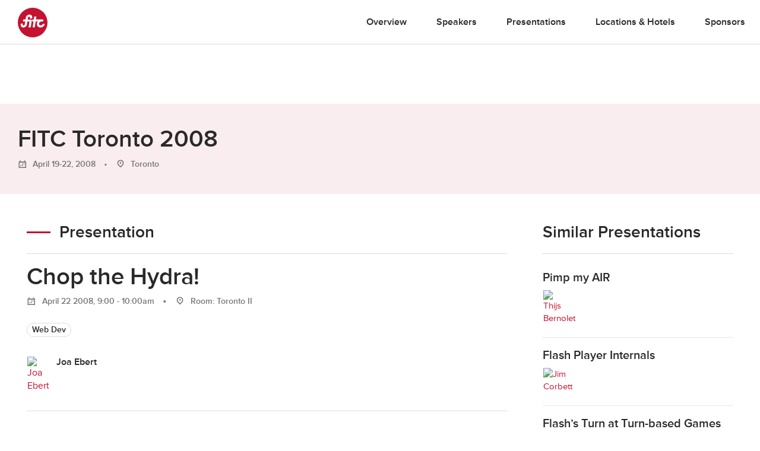

--- FILE ---
content_type: text/html; charset=UTF-8
request_url: https://fitc.ca/presentation/chop-the-hydra/
body_size: 16636
content:

<!DOCTYPE html>
<html lang="en-US">
<head>
  <!-- Google Tag Manager
  <script>(function(w,d,s,l,i){w[l]=w[l]||[];w[l].push({'gtm.start':
  new Date().getTime(),event:'gtm.js'});var f=d.getElementsByTagName(s)[0],
  j=d.createElement(s),dl=l!='dataLayer'?'&l='+l:'';j.async=true;j.src=
  'https://www.googletagmanager.com/gtm.js?id='+i+dl;f.parentNode.insertBefore(j,f);
})(window,document,'script','dataLayer','GTM-KNKM6FD');</script>
End Google Tag Manager -->
<meta charset="UTF-8">
<meta name="viewport" content="width=device-width, initial-scale=1">
<link rel="profile" href="http://gmpg.org/xfn/11">
<link rel="pingback" href="https://fitc.ca/xmlrpc.php">
<script src="//use.typekit.net/xpb3apf.js"></script>
<script>try { Typekit.load(); } catch (e) {}</script>
<meta name='robots' content='index, follow, max-image-preview:large, max-snippet:-1, max-video-preview:-1' />
	<style>img:is([sizes="auto" i], [sizes^="auto," i]) { contain-intrinsic-size: 3000px 1500px }</style>
	
	<!-- This site is optimized with the Yoast SEO Premium plugin v26.6 (Yoast SEO v26.7) - https://yoast.com/wordpress/plugins/seo/ -->
	<title>Chop the Hydra! - FITC</title>
	<link rel="canonical" href="https://fitc.ca/presentation/chop-the-hydra/" />
	<meta property="og:locale" content="en_US" />
	<meta property="og:type" content="article" />
	<meta property="og:title" content="Chop the Hydra!" />
	<meta property="og:url" content="https://fitc.ca/presentation/chop-the-hydra/" />
	<meta property="og:site_name" content="FITC" />
	<meta property="article:publisher" content="https://www.facebook.com/fitcevents" />
	<meta property="og:image" content="https://media-library.fitc.ca/wp-content/uploads/2016/04/16211442/large.png" />
	<meta property="og:image:width" content="1200" />
	<meta property="og:image:height" content="630" />
	<meta property="og:image:type" content="image/png" />
	<script type="application/ld+json" class="yoast-schema-graph">{"@context":"https://schema.org","@graph":[{"@type":"WebPage","@id":"https://fitc.ca/presentation/chop-the-hydra/","url":"https://fitc.ca/presentation/chop-the-hydra/","name":"Chop the Hydra! - FITC","isPartOf":{"@id":"https://fitc.ca/#website"},"datePublished":"2012-08-09T21:19:19+00:00","breadcrumb":{"@id":"https://fitc.ca/presentation/chop-the-hydra/#breadcrumb"},"inLanguage":"en-US","potentialAction":[{"@type":"ReadAction","target":["https://fitc.ca/presentation/chop-the-hydra/"]}]},{"@type":"BreadcrumbList","@id":"https://fitc.ca/presentation/chop-the-hydra/#breadcrumb","itemListElement":[{"@type":"ListItem","position":1,"name":"Home","item":"https://fitc.ca/"},{"@type":"ListItem","position":2,"name":"Chop the Hydra!"}]},{"@type":"WebSite","@id":"https://fitc.ca/#website","url":"https://fitc.ca/","name":"FITC","description":"Future. Innovation. Technology. Creativity. // Inspirational &amp; Educational Events for the Design &amp; Technology Community","publisher":{"@id":"https://fitc.ca/#organization"},"potentialAction":[{"@type":"SearchAction","target":{"@type":"EntryPoint","urlTemplate":"https://fitc.ca/?s={search_term_string}"},"query-input":{"@type":"PropertyValueSpecification","valueRequired":true,"valueName":"search_term_string"}}],"inLanguage":"en-US"},{"@type":"Organization","@id":"https://fitc.ca/#organization","name":"FITC","url":"https://fitc.ca/","logo":{"@type":"ImageObject","inLanguage":"en-US","@id":"https://fitc.ca/#/schema/logo/image/","url":"https://media-library.fitc.ca/wp-content/uploads/2019/08/16232016/fitc_logo_redspot.png","contentUrl":"https://media-library.fitc.ca/wp-content/uploads/2019/08/16232016/fitc_logo_redspot.png","width":500,"height":500,"caption":"FITC"},"image":{"@id":"https://fitc.ca/#/schema/logo/image/"},"sameAs":["https://www.facebook.com/fitcevents","https://x.com/fitc","https://www.instagram.com/fitc/","https://www.linkedin.com/company/fitc/","https://www.youtube.com/user/fitcevents"]}]}</script>
	<!-- / Yoast SEO Premium plugin. -->


<link rel="alternate" type="application/rss+xml" title="FITC &raquo; Feed" href="https://fitc.ca/feed/" />
<link rel="alternate" type="application/rss+xml" title="FITC &raquo; Comments Feed" href="https://fitc.ca/comments/feed/" />
<link rel="alternate" type="application/json" title="FITC Events" href="https://fitc.ca/events.json">
<script type="text/javascript">
/* <![CDATA[ */
window._wpemojiSettings = {"baseUrl":"https:\/\/s.w.org\/images\/core\/emoji\/16.0.1\/72x72\/","ext":".png","svgUrl":"https:\/\/s.w.org\/images\/core\/emoji\/16.0.1\/svg\/","svgExt":".svg","source":{"concatemoji":"https:\/\/fitc.ca\/wp-includes\/js\/wp-emoji-release.min.js?ver=6.8.3"}};
/*! This file is auto-generated */
!function(s,n){var o,i,e;function c(e){try{var t={supportTests:e,timestamp:(new Date).valueOf()};sessionStorage.setItem(o,JSON.stringify(t))}catch(e){}}function p(e,t,n){e.clearRect(0,0,e.canvas.width,e.canvas.height),e.fillText(t,0,0);var t=new Uint32Array(e.getImageData(0,0,e.canvas.width,e.canvas.height).data),a=(e.clearRect(0,0,e.canvas.width,e.canvas.height),e.fillText(n,0,0),new Uint32Array(e.getImageData(0,0,e.canvas.width,e.canvas.height).data));return t.every(function(e,t){return e===a[t]})}function u(e,t){e.clearRect(0,0,e.canvas.width,e.canvas.height),e.fillText(t,0,0);for(var n=e.getImageData(16,16,1,1),a=0;a<n.data.length;a++)if(0!==n.data[a])return!1;return!0}function f(e,t,n,a){switch(t){case"flag":return n(e,"\ud83c\udff3\ufe0f\u200d\u26a7\ufe0f","\ud83c\udff3\ufe0f\u200b\u26a7\ufe0f")?!1:!n(e,"\ud83c\udde8\ud83c\uddf6","\ud83c\udde8\u200b\ud83c\uddf6")&&!n(e,"\ud83c\udff4\udb40\udc67\udb40\udc62\udb40\udc65\udb40\udc6e\udb40\udc67\udb40\udc7f","\ud83c\udff4\u200b\udb40\udc67\u200b\udb40\udc62\u200b\udb40\udc65\u200b\udb40\udc6e\u200b\udb40\udc67\u200b\udb40\udc7f");case"emoji":return!a(e,"\ud83e\udedf")}return!1}function g(e,t,n,a){var r="undefined"!=typeof WorkerGlobalScope&&self instanceof WorkerGlobalScope?new OffscreenCanvas(300,150):s.createElement("canvas"),o=r.getContext("2d",{willReadFrequently:!0}),i=(o.textBaseline="top",o.font="600 32px Arial",{});return e.forEach(function(e){i[e]=t(o,e,n,a)}),i}function t(e){var t=s.createElement("script");t.src=e,t.defer=!0,s.head.appendChild(t)}"undefined"!=typeof Promise&&(o="wpEmojiSettingsSupports",i=["flag","emoji"],n.supports={everything:!0,everythingExceptFlag:!0},e=new Promise(function(e){s.addEventListener("DOMContentLoaded",e,{once:!0})}),new Promise(function(t){var n=function(){try{var e=JSON.parse(sessionStorage.getItem(o));if("object"==typeof e&&"number"==typeof e.timestamp&&(new Date).valueOf()<e.timestamp+604800&&"object"==typeof e.supportTests)return e.supportTests}catch(e){}return null}();if(!n){if("undefined"!=typeof Worker&&"undefined"!=typeof OffscreenCanvas&&"undefined"!=typeof URL&&URL.createObjectURL&&"undefined"!=typeof Blob)try{var e="postMessage("+g.toString()+"("+[JSON.stringify(i),f.toString(),p.toString(),u.toString()].join(",")+"));",a=new Blob([e],{type:"text/javascript"}),r=new Worker(URL.createObjectURL(a),{name:"wpTestEmojiSupports"});return void(r.onmessage=function(e){c(n=e.data),r.terminate(),t(n)})}catch(e){}c(n=g(i,f,p,u))}t(n)}).then(function(e){for(var t in e)n.supports[t]=e[t],n.supports.everything=n.supports.everything&&n.supports[t],"flag"!==t&&(n.supports.everythingExceptFlag=n.supports.everythingExceptFlag&&n.supports[t]);n.supports.everythingExceptFlag=n.supports.everythingExceptFlag&&!n.supports.flag,n.DOMReady=!1,n.readyCallback=function(){n.DOMReady=!0}}).then(function(){return e}).then(function(){var e;n.supports.everything||(n.readyCallback(),(e=n.source||{}).concatemoji?t(e.concatemoji):e.wpemoji&&e.twemoji&&(t(e.twemoji),t(e.wpemoji)))}))}((window,document),window._wpemojiSettings);
/* ]]> */
</script>
<style id='wp-emoji-styles-inline-css' type='text/css'>

	img.wp-smiley, img.emoji {
		display: inline !important;
		border: none !important;
		box-shadow: none !important;
		height: 1em !important;
		width: 1em !important;
		margin: 0 0.07em !important;
		vertical-align: -0.1em !important;
		background: none !important;
		padding: 0 !important;
	}
</style>
<link rel='stylesheet' id='wp-block-library-css' href='https://fitc.ca/wp-includes/css/dist/block-library/style.min.css?ver=6.8.3' type='text/css' media='all' />
<style id='classic-theme-styles-inline-css' type='text/css'>
/*! This file is auto-generated */
.wp-block-button__link{color:#fff;background-color:#32373c;border-radius:9999px;box-shadow:none;text-decoration:none;padding:calc(.667em + 2px) calc(1.333em + 2px);font-size:1.125em}.wp-block-file__button{background:#32373c;color:#fff;text-decoration:none}
</style>
<style id='global-styles-inline-css' type='text/css'>
:root{--wp--preset--aspect-ratio--square: 1;--wp--preset--aspect-ratio--4-3: 4/3;--wp--preset--aspect-ratio--3-4: 3/4;--wp--preset--aspect-ratio--3-2: 3/2;--wp--preset--aspect-ratio--2-3: 2/3;--wp--preset--aspect-ratio--16-9: 16/9;--wp--preset--aspect-ratio--9-16: 9/16;--wp--preset--color--black: #000000;--wp--preset--color--cyan-bluish-gray: #abb8c3;--wp--preset--color--white: #ffffff;--wp--preset--color--pale-pink: #f78da7;--wp--preset--color--vivid-red: #cf2e2e;--wp--preset--color--luminous-vivid-orange: #ff6900;--wp--preset--color--luminous-vivid-amber: #fcb900;--wp--preset--color--light-green-cyan: #7bdcb5;--wp--preset--color--vivid-green-cyan: #00d084;--wp--preset--color--pale-cyan-blue: #8ed1fc;--wp--preset--color--vivid-cyan-blue: #0693e3;--wp--preset--color--vivid-purple: #9b51e0;--wp--preset--gradient--vivid-cyan-blue-to-vivid-purple: linear-gradient(135deg,rgba(6,147,227,1) 0%,rgb(155,81,224) 100%);--wp--preset--gradient--light-green-cyan-to-vivid-green-cyan: linear-gradient(135deg,rgb(122,220,180) 0%,rgb(0,208,130) 100%);--wp--preset--gradient--luminous-vivid-amber-to-luminous-vivid-orange: linear-gradient(135deg,rgba(252,185,0,1) 0%,rgba(255,105,0,1) 100%);--wp--preset--gradient--luminous-vivid-orange-to-vivid-red: linear-gradient(135deg,rgba(255,105,0,1) 0%,rgb(207,46,46) 100%);--wp--preset--gradient--very-light-gray-to-cyan-bluish-gray: linear-gradient(135deg,rgb(238,238,238) 0%,rgb(169,184,195) 100%);--wp--preset--gradient--cool-to-warm-spectrum: linear-gradient(135deg,rgb(74,234,220) 0%,rgb(151,120,209) 20%,rgb(207,42,186) 40%,rgb(238,44,130) 60%,rgb(251,105,98) 80%,rgb(254,248,76) 100%);--wp--preset--gradient--blush-light-purple: linear-gradient(135deg,rgb(255,206,236) 0%,rgb(152,150,240) 100%);--wp--preset--gradient--blush-bordeaux: linear-gradient(135deg,rgb(254,205,165) 0%,rgb(254,45,45) 50%,rgb(107,0,62) 100%);--wp--preset--gradient--luminous-dusk: linear-gradient(135deg,rgb(255,203,112) 0%,rgb(199,81,192) 50%,rgb(65,88,208) 100%);--wp--preset--gradient--pale-ocean: linear-gradient(135deg,rgb(255,245,203) 0%,rgb(182,227,212) 50%,rgb(51,167,181) 100%);--wp--preset--gradient--electric-grass: linear-gradient(135deg,rgb(202,248,128) 0%,rgb(113,206,126) 100%);--wp--preset--gradient--midnight: linear-gradient(135deg,rgb(2,3,129) 0%,rgb(40,116,252) 100%);--wp--preset--font-size--small: 13px;--wp--preset--font-size--medium: 20px;--wp--preset--font-size--large: 36px;--wp--preset--font-size--x-large: 42px;--wp--preset--spacing--20: 0.44rem;--wp--preset--spacing--30: 0.67rem;--wp--preset--spacing--40: 1rem;--wp--preset--spacing--50: 1.5rem;--wp--preset--spacing--60: 2.25rem;--wp--preset--spacing--70: 3.38rem;--wp--preset--spacing--80: 5.06rem;--wp--preset--shadow--natural: 6px 6px 9px rgba(0, 0, 0, 0.2);--wp--preset--shadow--deep: 12px 12px 50px rgba(0, 0, 0, 0.4);--wp--preset--shadow--sharp: 6px 6px 0px rgba(0, 0, 0, 0.2);--wp--preset--shadow--outlined: 6px 6px 0px -3px rgba(255, 255, 255, 1), 6px 6px rgba(0, 0, 0, 1);--wp--preset--shadow--crisp: 6px 6px 0px rgba(0, 0, 0, 1);}:where(.is-layout-flex){gap: 0.5em;}:where(.is-layout-grid){gap: 0.5em;}body .is-layout-flex{display: flex;}.is-layout-flex{flex-wrap: wrap;align-items: center;}.is-layout-flex > :is(*, div){margin: 0;}body .is-layout-grid{display: grid;}.is-layout-grid > :is(*, div){margin: 0;}:where(.wp-block-columns.is-layout-flex){gap: 2em;}:where(.wp-block-columns.is-layout-grid){gap: 2em;}:where(.wp-block-post-template.is-layout-flex){gap: 1.25em;}:where(.wp-block-post-template.is-layout-grid){gap: 1.25em;}.has-black-color{color: var(--wp--preset--color--black) !important;}.has-cyan-bluish-gray-color{color: var(--wp--preset--color--cyan-bluish-gray) !important;}.has-white-color{color: var(--wp--preset--color--white) !important;}.has-pale-pink-color{color: var(--wp--preset--color--pale-pink) !important;}.has-vivid-red-color{color: var(--wp--preset--color--vivid-red) !important;}.has-luminous-vivid-orange-color{color: var(--wp--preset--color--luminous-vivid-orange) !important;}.has-luminous-vivid-amber-color{color: var(--wp--preset--color--luminous-vivid-amber) !important;}.has-light-green-cyan-color{color: var(--wp--preset--color--light-green-cyan) !important;}.has-vivid-green-cyan-color{color: var(--wp--preset--color--vivid-green-cyan) !important;}.has-pale-cyan-blue-color{color: var(--wp--preset--color--pale-cyan-blue) !important;}.has-vivid-cyan-blue-color{color: var(--wp--preset--color--vivid-cyan-blue) !important;}.has-vivid-purple-color{color: var(--wp--preset--color--vivid-purple) !important;}.has-black-background-color{background-color: var(--wp--preset--color--black) !important;}.has-cyan-bluish-gray-background-color{background-color: var(--wp--preset--color--cyan-bluish-gray) !important;}.has-white-background-color{background-color: var(--wp--preset--color--white) !important;}.has-pale-pink-background-color{background-color: var(--wp--preset--color--pale-pink) !important;}.has-vivid-red-background-color{background-color: var(--wp--preset--color--vivid-red) !important;}.has-luminous-vivid-orange-background-color{background-color: var(--wp--preset--color--luminous-vivid-orange) !important;}.has-luminous-vivid-amber-background-color{background-color: var(--wp--preset--color--luminous-vivid-amber) !important;}.has-light-green-cyan-background-color{background-color: var(--wp--preset--color--light-green-cyan) !important;}.has-vivid-green-cyan-background-color{background-color: var(--wp--preset--color--vivid-green-cyan) !important;}.has-pale-cyan-blue-background-color{background-color: var(--wp--preset--color--pale-cyan-blue) !important;}.has-vivid-cyan-blue-background-color{background-color: var(--wp--preset--color--vivid-cyan-blue) !important;}.has-vivid-purple-background-color{background-color: var(--wp--preset--color--vivid-purple) !important;}.has-black-border-color{border-color: var(--wp--preset--color--black) !important;}.has-cyan-bluish-gray-border-color{border-color: var(--wp--preset--color--cyan-bluish-gray) !important;}.has-white-border-color{border-color: var(--wp--preset--color--white) !important;}.has-pale-pink-border-color{border-color: var(--wp--preset--color--pale-pink) !important;}.has-vivid-red-border-color{border-color: var(--wp--preset--color--vivid-red) !important;}.has-luminous-vivid-orange-border-color{border-color: var(--wp--preset--color--luminous-vivid-orange) !important;}.has-luminous-vivid-amber-border-color{border-color: var(--wp--preset--color--luminous-vivid-amber) !important;}.has-light-green-cyan-border-color{border-color: var(--wp--preset--color--light-green-cyan) !important;}.has-vivid-green-cyan-border-color{border-color: var(--wp--preset--color--vivid-green-cyan) !important;}.has-pale-cyan-blue-border-color{border-color: var(--wp--preset--color--pale-cyan-blue) !important;}.has-vivid-cyan-blue-border-color{border-color: var(--wp--preset--color--vivid-cyan-blue) !important;}.has-vivid-purple-border-color{border-color: var(--wp--preset--color--vivid-purple) !important;}.has-vivid-cyan-blue-to-vivid-purple-gradient-background{background: var(--wp--preset--gradient--vivid-cyan-blue-to-vivid-purple) !important;}.has-light-green-cyan-to-vivid-green-cyan-gradient-background{background: var(--wp--preset--gradient--light-green-cyan-to-vivid-green-cyan) !important;}.has-luminous-vivid-amber-to-luminous-vivid-orange-gradient-background{background: var(--wp--preset--gradient--luminous-vivid-amber-to-luminous-vivid-orange) !important;}.has-luminous-vivid-orange-to-vivid-red-gradient-background{background: var(--wp--preset--gradient--luminous-vivid-orange-to-vivid-red) !important;}.has-very-light-gray-to-cyan-bluish-gray-gradient-background{background: var(--wp--preset--gradient--very-light-gray-to-cyan-bluish-gray) !important;}.has-cool-to-warm-spectrum-gradient-background{background: var(--wp--preset--gradient--cool-to-warm-spectrum) !important;}.has-blush-light-purple-gradient-background{background: var(--wp--preset--gradient--blush-light-purple) !important;}.has-blush-bordeaux-gradient-background{background: var(--wp--preset--gradient--blush-bordeaux) !important;}.has-luminous-dusk-gradient-background{background: var(--wp--preset--gradient--luminous-dusk) !important;}.has-pale-ocean-gradient-background{background: var(--wp--preset--gradient--pale-ocean) !important;}.has-electric-grass-gradient-background{background: var(--wp--preset--gradient--electric-grass) !important;}.has-midnight-gradient-background{background: var(--wp--preset--gradient--midnight) !important;}.has-small-font-size{font-size: var(--wp--preset--font-size--small) !important;}.has-medium-font-size{font-size: var(--wp--preset--font-size--medium) !important;}.has-large-font-size{font-size: var(--wp--preset--font-size--large) !important;}.has-x-large-font-size{font-size: var(--wp--preset--font-size--x-large) !important;}
:where(.wp-block-post-template.is-layout-flex){gap: 1.25em;}:where(.wp-block-post-template.is-layout-grid){gap: 1.25em;}
:where(.wp-block-columns.is-layout-flex){gap: 2em;}:where(.wp-block-columns.is-layout-grid){gap: 2em;}
:root :where(.wp-block-pullquote){font-size: 1.5em;line-height: 1.6;}
</style>
<link rel='stylesheet' id='search-filter-plugin-styles-css' href='https://fitc.ca/wp-content/plugins/search-filter-pro/public/assets/css/search-filter.min.css?ver=2.5.10' type='text/css' media='all' />
<link rel='stylesheet' id='fitc-2021-style-css' href='https://fitc.ca/wp-content/themes/fitc-2021/style.css?ver=6.8.3' type='text/css' media='all' />
<script type="text/javascript" src="https://fitc.ca/wp-content/plugins/stop-user-enumeration/frontend/js/frontend.js?ver=1.7.5" id="stop-user-enumeration-js" defer="defer" data-wp-strategy="defer"></script>
<script type="text/javascript" src="https://fitc.ca/wp-includes/js/jquery/jquery.min.js?ver=3.7.1" id="jquery-core-js"></script>
<script type="text/javascript" src="https://fitc.ca/wp-includes/js/jquery/jquery-migrate.min.js?ver=3.4.1" id="jquery-migrate-js"></script>
<script type="text/javascript" id="search-filter-plugin-build-js-extra">
/* <![CDATA[ */
var SF_LDATA = {"ajax_url":"https:\/\/fitc.ca\/wp-admin\/admin-ajax.php","home_url":"https:\/\/fitc.ca\/","extensions":[]};
/* ]]> */
</script>
<script type="text/javascript" src="https://fitc.ca/wp-content/plugins/search-filter-pro/public/assets/js/search-filter-build.min.js?ver=2.5.10" id="search-filter-plugin-build-js"></script>
<script type="text/javascript" src="https://fitc.ca/wp-content/plugins/search-filter-pro/public/assets/js/chosen.jquery.min.js?ver=2.5.10" id="search-filter-plugin-chosen-js"></script>
<link rel="https://api.w.org/" href="https://fitc.ca/wp-json/" /><link rel="EditURI" type="application/rsd+xml" title="RSD" href="https://fitc.ca/xmlrpc.php?rsd" />
<link rel="alternate" title="oEmbed (JSON)" type="application/json+oembed" href="https://fitc.ca/wp-json/oembed/1.0/embed?url=https%3A%2F%2Ffitc.ca%2Fpresentation%2Fchop-the-hydra%2F" />
<link rel="alternate" title="oEmbed (XML)" type="text/xml+oembed" href="https://fitc.ca/wp-json/oembed/1.0/embed?url=https%3A%2F%2Ffitc.ca%2Fpresentation%2Fchop-the-hydra%2F&#038;format=xml" />
<style type="text/css">.recentcomments a{display:inline !important;padding:0 !important;margin:0 !important;}</style><link rel="icon" href="https://media-library.fitc.ca/wp-content/uploads/2019/06/27150534/favicon-150x150.png" sizes="32x32" />
<link rel="icon" href="https://media-library.fitc.ca/wp-content/uploads/2019/06/27150534/favicon-300x300.png" sizes="192x192" />
<link rel="apple-touch-icon" href="https://media-library.fitc.ca/wp-content/uploads/2019/06/27150534/favicon-180x180.png" />
<meta name="msapplication-TileImage" content="https://media-library.fitc.ca/wp-content/uploads/2019/06/27150534/favicon-300x300.png" />
<link rel="stylesheet" href="https://fitc.ca/wp-content/themes/fitc-2021/assets/css/app.css?ver=251209-205955">
<link  rel="alternate"  type="application/json"  title="FITC Events"  href="https://fitc.ca/events.json">

</head>
<body class="wp-singular presentation-template-default single single-presentation postid-6496 wp-theme-fitc-2021 presentation-chop-the-hydra single-event">
  <!-- Google Tag Manager (noscript) -->
  <noscript><iframe src="https://www.googletagmanager.com/ns.html?id=GTM-KNKM6FD"
    height="0" width="0" style="display:none;visibility:hidden"></iframe></noscript>
    <!-- End Google Tag Manager (noscript) -->
    <a class="skip-link sr-only focusable" href="#content">Skip to content</a>
    <header id="site-header" class="site-header">
      <div class="container-fluid">
        <div class="header-content">
          <h1 class="site-title">
            <a href="https://fitc.ca/" rel="home">
              <span class="icon logo-fitc"><span class="sr-only">FITC</span> <svg xmlns="http://www.w3.org/2000/svg" viewBox="0 0 100 100">
<g class="logo-fitc">
	<circle cx="50" cy="50" r="50" style="fill:#c41230;"/>
	<path style="fill:#FFFFFF;" d="M64.3,53.2c0.5-3.7,2.4-7.1,5.2-9.5c-1.8,1-3.1,2-3.1,2c-0.7,0.5-1.7,0.9-2.3,0.9h-4l-2.7,18.1
		c-0.1,0.9-0.9,1.6-1.8,1.6h-4.2c-0.9,0-1.5-0.7-1.3-1.6l2.7-18.1h-3.2c-0.9,0-1.5-0.7-1.3-1.6l0.6-3.8c0.1-0.9,1-1.5,1.8-1.5h3.1
		l1.3-8.5c0.1-0.9,0.9-1.6,1.8-1.6h4.2c0.9,0,1.5,0.7,1.3,1.6l-1.3,8.5h23.5c0.9,0,1.5,0.7,1.3,1.5L85.4,45c-0.1,0.9-1,1.6-1.8,1.6
		h-5.1c-3.5,0.1-6.7,3.1-7.2,6.6c-0.5,3.6,2.1,6.6,5.7,6.6c4.6,0,6.6-4.2,6.7-4.3c0,0,0,0,0,0c0.3-0.5,0.8-0.8,1.4-0.8h4.2
		c0.8,0,1.4,0.6,1.2,1.4c-0.3,1.8-4.8,10.5-14.4,10.5C68.5,66.7,63.3,60.6,64.3,53.2 M9.9,60c-0.7-2.3,0-5.2,0-5.2l0,0
		c0.2-0.8,0.9-1.5,1.7-1.5h3.9c0.8,0,1.5,0.7,1.3,1.6c-0.6,2.4-0.4,4.9,2.5,4.9c2,0,3.7-1.4,4-3.3c0.1-0.7,1.5-9.9,1.5-9.9h-6.2
		c-0.9,0-1.5-0.7-1.3-1.6l0.6-3.8c0.1-0.9,1-1.5,1.8-1.5H26l0.8-5.7c0.6-4,4-10.9,12.5-10.9c5.3,0,8.4,3.6,9.2,6.7
		c0.5,1.9-0.2,5.2-0.2,5.2c-0.1,0.9-0.9,1.6-1.8,1.6h-4.5c-0.9,0-1.5-0.7-1.3-1.6l0.2-1.4c0-0.6,0.4-3.4-2.8-3.4
		c-3.1,0-3.8,3.3-3.8,3.3l-1,6.3h10.4c1.9,0,3.4,1.5,3.4,3.4c0,0.7-3.3,21.7-3.3,21.7c-0.1,0.8-0.9,1.5-1.7,1.5h-4.4
		c-0.8,0-1.4-0.7-1.3-1.5l2.8-18.2h-7l-1.5,10c-1.9,8-8.9,10.2-12.1,10.2C12.8,66.7,10.6,62.4,9.9,60"/>
</g>
</svg>
</span>            </a>
          </h1>
          <button id="menu-toggle" class="menu-toggle" aria-controls="primary-menu" aria-expanded="false">
            <span class="icon icon-menu"><span class="sr-only">Primary Menu</span> <?xml version="1.0" encoding="utf-8"?>
<!-- Generator: Adobe Illustrator 25.1.0, SVG Export Plug-In . SVG Version: 6.00 Build 0)  -->
<svg version="1.1" id="Layer_1" xmlns="http://www.w3.org/2000/svg" xmlns:xlink="http://www.w3.org/1999/xlink" x="0px" y="0px"
	 viewBox="0 0 100 63.4"   xml:space="preserve">
<g>
	<path d="M0,63.4h100v-4H0V63.4z"/>
	<path d="M0,34.3h100v-4H0V34.3z"/>
	<path d="M0,4h100V0H0V4z"/>
</g>
</svg>
</span>          </button>
          <nav id="site-navigation" class="site-navigation">
            <h1 class="sr-only">Site Navigation</h1>
            <div id="site-navigation-content" class="site-navigation-content  w-100">
                            <ul class="nav-main">
      <li class="">
      <a href="/event/to08/">
        Overview      </a>
    </li>


          <li class="">
      <a href="/event/to08/speakers/">
        Speakers      </a>
    </li>


          <li class="">
      <a href="/event/to08/presentations/">
        Presentations      </a>
    </li>


          <li class="">
      <a href="/event/to08/locations-hotels/">
        Locations &#038; Hotels      </a>
    </li>


          <li class="">
      <a href="/event/to08/sponsors/">
        Sponsors      </a>
    </li>


          
    

    <div class="extra-event-nav">
      <ul>
                <!--  <li>  <a href="https://fitc.ca/events">All Events</a></li>-->
        </ul>
      </div>
              </ul>
                </div>
            </nav>
                      </div>
        </div>
      </header>
      <main>

<script type="application/ld+json">
{
  "@context": "http://schema.org",
  "@type": "Event",
  "name": "FITC Toronto 2008",
    "startDate" : "2008-04-19T00:00",
      "endDate" : "2008-04-22T00:00",
    "url" : "https://fitc.ca/event/to08/",
  "location" : {
    "@type" : "PostalAddress",
    "addressLocality" : "Toronto",
    "name" : "Toronto"
  },
  "organizer" : {
    "name" : "FITC"
  },
  "description" : "The Design & Technology Festival",
  "image" : ""
}
</script>
  <section class="event-branding" style="background-image: url('https://media-library.fitc.ca/wp-content/uploads/2012/06/16213810/b.png');">
  </section>
<section class="section-accent">
  <div id="modules-event-subpage-hero"
    class="modules-event-subpage-hero  hero remove-before subpage ">
          <div class="container-fluid">
        <div class="row ">
          <div class="col-sm-10 col-xs-16 single-event-header">
            <div>
              <h2 class="hero-title p-name">  FITC Toronto 2008</h2>

            </div>
            <div class="extra-meta">
<p>
                                                                                <span class="addtocalendar">
                        <a class="atcb-link">
                          <span class="has-icon">
                            <span class="icon icon-calendar"> <?xml version="1.0" encoding="utf-8"?>
<svg width="14px" height="13px" viewBox="0 0 14 13" version="1.1" xmlns:xlink="http://www.w3.org/1999/xlink" xmlns="http://www.w3.org/2000/svg">
  <defs>
    <path d="M0 0L12 0L12 10L0 10L0 0Z" transform="translate(0 1.3747559)" id="path_1" />
    <clipPath id="clip_1">
      <use xlink:href="#path_1" />
    </clipPath>
  </defs>
  <g id="Group-8" transform="translate(0.75 0.75)">
    <path d="M0.5 0.127535L0.5 0.872465" transform="translate(2 0.0021972656)" id="Line" fill="none" fill-rule="evenodd" stroke="#757575" stroke-width="1.5" stroke-linecap="square" />
    <path d="M0.5 0.125191L0.5 0.874809" transform="translate(9 0)" id="Line" fill="none" fill-rule="evenodd" stroke="#757575" stroke-width="1.5" stroke-linecap="square" />
    <g id="Rectangle">
      <g clip-path="url(#clip_1)">
        <use xlink:href="#path_1" fill="none" stroke="#757575" stroke-width="3" />
      </g>
    </g>
    <path d="M0 0L1.5 0L1.5 1.5L0 1.5L0 0Z" transform="translate(5.26001 4.374756)" id="Rectangle" fill="#757575" fill-rule="evenodd" stroke="none" />
    <path d="M0 0L1.5 0L1.5 1.5L0 1.5L0 0Z" transform="translate(7.800049 4.374756)" id="Rectangle" fill="#757575" fill-rule="evenodd" stroke="none" />
    <path d="M0 0L1.5 0L1.5 1.5L0 1.5L0 0Z" transform="translate(5.26001 6.874756)" id="Rectangle" fill="#757575" fill-rule="evenodd" stroke="none" />
    <path d="M0 0L1.5 0L1.5 1.5L0 1.5L0 0Z" transform="translate(2.8000488 6.874756)" id="Rectangle" fill="#757575" fill-rule="evenodd" stroke="none" />
  </g>
</svg></span>                          <span class="icon-label smaller bold  smaller bold basic-grey">
                              <time class="dt-start"
                              datetime="2008-04-19 00:00">
                              April 19-22, 2008                            </time>
                          </span>
                        </span>
                      </a>
                      <var class="atc_event">
                        <var class="atc_date_start">2008-04-19 00:00:00</var>
                                                  <var class="atc_date_end">2008-04-23 00:00:00</var>
                                                <var class="atc_timezone">America/Toronto</var>
                        <var class="atc_title">FITC Toronto 2008</var>
                        <var class="atc_description">Now in its 7th year, FITC Toronto is one of the largest and longest running events of its kind in the world.</var>
                        <var class="atc_location">Toronto</var>
                        <var class="atc_organizer">FITC</var>
                      </var>
                    </span>
                  
                                            <span class="add-bullet">
                <span class="has-icon p-location">

                  <span class="icon icon-marker"> <?xml version="1.0" encoding="utf-8"?>
<!-- Generator: Adobe Illustrator 25.1.0, SVG Export Plug-In . SVG Version: 6.00 Build 0)  -->
<svg version="1.1" id="Layer_1" xmlns:serif="http://www.serif.com/"
	 xmlns="http://www.w3.org/2000/svg" xmlns:xlink="http://www.w3.org/1999/xlink" x="0px" y="0px" width="205.3px" height="249.1px"
	 viewBox="0 0 205.3 249.1"  xml:space="preserve">

<g id="Rectangle" transform="matrix(0.707107,0.707107,-0.707107,0.707107,11.342,-5.24309)">
	<path  d="M244.4,115.2l-105-1c-27.1-0.3-52.5-11-71.5-30.2S38.4,39.3,38.4,12.2c0-27.9,10.6-53.9,29.9-73.1
		s44.9-29.9,72.1-29.9l0,0l0,0c27.4,0,53.2,10.5,72.5,29.4c19.4,19,30.2,44.4,30.5,71.6L244.4,115.2z M89.9-39.3
		C76.5-25.8,69-7.5,69,12.2c0,18.9,7.3,36.8,20.7,50.2c13.3,13.5,31.1,21,50,21.2l73.8,0.7l-0.7-73.8c-0.2-19-7.7-36.8-21.3-50
		c-13.6-13.3-31.7-20.7-51.1-20.7l0,0C121.4-60.2,103.4-52.7,89.9-39.3z"/>
</g>
<circle id="Oval"  cx="102.5" cy="96.9" r="25.5"/>
</svg>
</span>                  <span class="icon-label smaller bold  smaller bold basic-grey p-locality">
                    Toronto                  </span>
                </span>
              </span>

            </p>
        </div>
      </div>
      <div class="col-sm-6 col-xs-16 text-right">



		

                
    </div>



      </div>
    </div>
  </div>
</section>

<div id="modules-presentation-presentation" class="modules-presentation-presentation">
    <section>
    <div class="container">
      <div class="row gutter">
        <div class="col-lg-11 col-md-10 col-xs-16">
          <div class="row">
            <div class="col-xs-16 col-md-6">
                              <header class="section-header">
                  <h3>Presentation</h3>
                </header>
                          </div>
            <div class="presentation-tools col-xs-16 col-md-10">
                                            </div>
                <div class="col-xs-16">
                  <hr>
                </div>
              </div>
              <article class="partials-post-presentation post">
  <div class="post-inner">
    <header>
      <div class="row">
        <div class="presentation-info col-xs-16">
          <div class="post-meta">
            <div class="presentation-title">
                      Chop the Hydra!                        </div>
            <div class="filming--left">
                            <div class="extra-meta">
                <p>
                                    <span class="has-icon ">
                    <span class="icon icon-calendar"> <?xml version="1.0" encoding="utf-8"?>
<svg width="14px" height="13px" viewBox="0 0 14 13" version="1.1" xmlns:xlink="http://www.w3.org/1999/xlink" xmlns="http://www.w3.org/2000/svg">
  <defs>
    <path d="M0 0L12 0L12 10L0 10L0 0Z" transform="translate(0 1.3747559)" id="path_1" />
    <clipPath id="clip_1">
      <use xlink:href="#path_1" />
    </clipPath>
  </defs>
  <g id="Group-8" transform="translate(0.75 0.75)">
    <path d="M0.5 0.127535L0.5 0.872465" transform="translate(2 0.0021972656)" id="Line" fill="none" fill-rule="evenodd" stroke="#757575" stroke-width="1.5" stroke-linecap="square" />
    <path d="M0.5 0.125191L0.5 0.874809" transform="translate(9 0)" id="Line" fill="none" fill-rule="evenodd" stroke="#757575" stroke-width="1.5" stroke-linecap="square" />
    <g id="Rectangle">
      <g clip-path="url(#clip_1)">
        <use xlink:href="#path_1" fill="none" stroke="#757575" stroke-width="3" />
      </g>
    </g>
    <path d="M0 0L1.5 0L1.5 1.5L0 1.5L0 0Z" transform="translate(5.26001 4.374756)" id="Rectangle" fill="#757575" fill-rule="evenodd" stroke="none" />
    <path d="M0 0L1.5 0L1.5 1.5L0 1.5L0 0Z" transform="translate(7.800049 4.374756)" id="Rectangle" fill="#757575" fill-rule="evenodd" stroke="none" />
    <path d="M0 0L1.5 0L1.5 1.5L0 1.5L0 0Z" transform="translate(5.26001 6.874756)" id="Rectangle" fill="#757575" fill-rule="evenodd" stroke="none" />
    <path d="M0 0L1.5 0L1.5 1.5L0 1.5L0 0Z" transform="translate(2.8000488 6.874756)" id="Rectangle" fill="#757575" fill-rule="evenodd" stroke="none" />
  </g>
</svg></span>                    <span class="icon-label smaller bold  smaller bold basic-grey">April 22 2008, 9:00 - 10:00am </span>
                  </span>
                                      <span class="add-bullet has-icon">
                      <span class="icon icon-marker"> <?xml version="1.0" encoding="utf-8"?>
<!-- Generator: Adobe Illustrator 25.1.0, SVG Export Plug-In . SVG Version: 6.00 Build 0)  -->
<svg version="1.1" id="Layer_1" xmlns:serif="http://www.serif.com/"
	 xmlns="http://www.w3.org/2000/svg" xmlns:xlink="http://www.w3.org/1999/xlink" x="0px" y="0px" width="205.3px" height="249.1px"
	 viewBox="0 0 205.3 249.1"  xml:space="preserve">

<g id="Rectangle" transform="matrix(0.707107,0.707107,-0.707107,0.707107,11.342,-5.24309)">
	<path  d="M244.4,115.2l-105-1c-27.1-0.3-52.5-11-71.5-30.2S38.4,39.3,38.4,12.2c0-27.9,10.6-53.9,29.9-73.1
		s44.9-29.9,72.1-29.9l0,0l0,0c27.4,0,53.2,10.5,72.5,29.4c19.4,19,30.2,44.4,30.5,71.6L244.4,115.2z M89.9-39.3
		C76.5-25.8,69-7.5,69,12.2c0,18.9,7.3,36.8,20.7,50.2c13.3,13.5,31.1,21,50,21.2l73.8,0.7l-0.7-73.8c-0.2-19-7.7-36.8-21.3-50
		c-13.6-13.3-31.7-20.7-51.1-20.7l0,0C121.4-60.2,103.4-52.7,89.9-39.3z"/>
</g>
<circle id="Oval"  cx="102.5" cy="96.9" r="25.5"/>
</svg>
</span>                      <span class="icon-label smaller bold  smaller bold basic-grey">
                        Room: Toronto II                      </span>
                    </span>
                                  </div>
                            </div>
                              <div class="tag-list">
                                      <div class="tag">
                      Web Dev                    </div>

                  

                  
                  



                </div>
                          </div>
          </div>
        </div>
                         <div class="row event-speakers speaker-bubbles">
                          <div class="">
                                <a href="https://fitc.ca/speaker/joaebert/?event=2458"><img src="https://media-library.fitc.ca/wp-content/uploads/2012/07/29155724/joa-ebert-340x340.jpg" alt="  Joa Ebert"></a>
                            <a href="https://fitc.ca/speaker/joaebert/?event=2458"
                class="event-speaker">
                <div class="speaker-name">
                  Joa Ebert                </div>
                              </a>
            </div>
                  </div>
            </header>
      <div class="description">
        <h2>Overview</h2>
        <p>In 2007 Adobe announced Hydra, a shader language for After Effects andFlash. Hydra runs with native speed and uses the GPU which results in enormous speed.</p>
<p>A lot of problems occur when writing a shader for Hydra. No loops, no conditions, and by the way &#8211; what is a shader at all? In this session we will explore Hydra, talk about its architecture (do you know the LLVM?) and general tricks when writing shaders.</p>
<p><strong>Audience:</strong></p>
<p>The presentation will target people that played around with BitmapData in Flash and were always crying when it came to speed. Also the After Effects crowd might be interested as well as artists and other programmers who like visual effects.</p>
<p><strong>Attain:</strong></p>
<p>Directions for Hydra&#8217;s cave and a better understanding of shaders in general. Joa will attempt to wake your interest in image processing and give you a better idea for the daily use of it./p&gt;</p>
      </div>
    </div>
  </article>
            </div>
            <div class="col-xs-16 col-lg-5 col-md-6">
              <aside id="partials-sidebar-similar-presentations" class="partials-sidebar-similar-presentations  partials-sidebar-similar-presentations">
      <header>
      <h3 class="no-line">Similar Presentations</h3>
      <hr>
    </header>
    <ul class="sidebar-list">
                      <li>
          <h2 class="list-title">
            <a href="https://fitc.ca/presentation/pimp-my-air/">

              
              Pimp my AIR
                        </a>
          </h2>
                      <div class="speaker-bubbles">
                              <a href="https://fitc.ca/speaker/thijsbernolet/?event=2458" class="event-speaker"   style="z-index:4">
                                    <img src="https://media-library.fitc.ca/wp-content/uploads/2012/05/28210357/Thijs-Bernolet-340x340.jpg" alt="Thijs Bernolet" class="tooltip" title="Thijs Bernolet">
                              </a>
                          <span class="link-more">
                          </span>
          </div>
              </li>
                    <li>
          <h2 class="list-title">
            <a href="https://fitc.ca/presentation/flash-player-internals-2/">

              
              Flash Player Internals
                        </a>
          </h2>
                      <div class="speaker-bubbles">
                              <a href="https://fitc.ca/speaker/jimcorbett/?event=2458" class="event-speaker"   style="z-index:4">
                                    <img src="https://media-library.fitc.ca/wp-content/uploads/2012/07/29185101/Jim-Corbett.jpg" alt="Jim Corbett" class="tooltip" title="Jim Corbett">
                              </a>
                          <span class="link-more">
                          </span>
          </div>
              </li>
                    <li>
          <h2 class="list-title">
            <a href="https://fitc.ca/presentation/flashs-turn-at-turn-based-games/">

              
              Flash&#8217;s Turn at Turn-based Games
                        </a>
          </h2>
                      <div class="speaker-bubbles">
                              <a href="https://fitc.ca/speaker/phillipkerman/?event=2458" class="event-speaker"   style="z-index:4">
                                                      <img src="https://fitc.ca/wp-content/themes/fitc-2021/assets/img/default-portrait.jpg"  alt="Phillip Kerman" class="tooltip" title="Phillip Kerman">
                              </a>
                          <span class="link-more">
                          </span>
          </div>
              </li>
                    <li>
          <h2 class="list-title">
            <a href="https://fitc.ca/presentation/haxe-by-example/">

              
              haXe by eXample
                        </a>
          </h2>
                      <div class="speaker-bubbles">
                              <a href="https://fitc.ca/speaker/nicolascannasse/?event=2458" class="event-speaker"   style="z-index:4">
                                                      <img src="https://fitc.ca/wp-content/themes/fitc-2021/assets/img/default-portrait.jpg"  alt="Nicolas Cannasse" class="tooltip" title="Nicolas Cannasse">
                              </a>
                          <span class="link-more">
                          </span>
          </div>
              </li>
                    <li>
          <h2 class="list-title">
            <a href="https://fitc.ca/presentation/hello-flash-phone-calling-voicemail-and-contacts-with-ribbit/">

              
              Hello, Flash – Phone Calling, Voicemail and Contacts with Ribbit
                        </a>
          </h2>
                      <div class="speaker-bubbles">
                              <a href="https://fitc.ca/speaker/chuckfreedman/?event=2458" class="event-speaker"   style="z-index:4">
                                                      <img src="https://fitc.ca/wp-content/themes/fitc-2021/assets/img/default-portrait.jpg"  alt="Chuck Freedman" class="tooltip" title="Chuck Freedman">
                              </a>
                          <span class="link-more">
                          </span>
          </div>
              </li>
      </ul>
</aside>
            </div>
          </div>
        </section>
      </div>
    </div>

</main>
<footer id="site-footer" class="site-footer" role="contentinfo">
  <h1 class="sr-only">Site Footer</h1>
  <div class="footer-content">
    <div class="container">
      <div class="row gutter">
        <div class="col-xs-16 text-center footer-contact">
                      <a href="http://twitter.com/fitc" target="_blank">
              <span class="icon icon-twitter"><span class="sr-only">twitter</span> <svg xmlns="http://www.w3.org/2000/svg" viewBox="0 0 100 100">
  <g class="icon-twitter">
    <path d="M50,0 C22.4,0 0,22.4 0,50 C0,77.6 22.4,100 50,100 C77.6,100 100,77.6 100,50 C100,22.4 77.6,0 50,0 z" class="bg"/>
    <path d="M76.6,37 C76.8,36.6 76.8,36.2 76.4,36.1 C76.2,35.8 75.8,35.7 75.4,35.9 C74.7,36.2 74,36.5 73.2,36.7 C74.2,35.6 74.9,34.4 75.3,33 C75.4,32.6 75.3,32.2 75,32 C74.7,31.7 74.3,31.7 74,31.9 C72.2,32.9 70.3,33.7 68.3,34.1 C66.2,32.1 63.5,31 60.6,31 C54.5,31 49.6,35.9 49.6,42 C49.6,42.4 49.6,42.9 49.7,43.3 C42.3,42.6 35.3,38.9 30.6,33.1 C30.4,32.9 30.1,32.8 29.8,32.8 C29.5,32.8 29.2,32.9 29.1,33.2 C28.1,34.8 27.6,36.8 27.6,38.7 C27.6,41.2 28.4,43.7 30,45.6 C29.6,45.4 29.2,45.2 28.8,45 C28.5,44.8 28.2,44.8 27.9,45 C27.7,45.2 27.5,45.5 27.5,45.8 L27.5,45.9 C27.5,49.8 29.5,53.2 32.6,55.2 C32.4,55.2 32.3,55.1 32.1,55.1 C31.8,55.1 31.5,55.2 31.3,55.4 C31.1,55.7 31,56 31.1,56.3 C32.3,60 35.3,62.7 39,63.6 C35.9,65.5 32.4,66.5 28.8,66.5 C28.1,66.5 27.3,66.5 26.5,66.4 C26.1,66.4 25.7,66.6 25.6,67 C25.5,67.4 25.7,67.9 26,68.1 C30.8,71.2 36.3,72.8 42,72.8 C60.6,72.8 71.7,57.7 71.7,43.1 C71.7,42.8 71.7,42.5 71.7,42.2 C73.6,40.7 75.3,39 76.6,37 z" fill="#FFFFFF" class="fg"/>
  </g>
</svg>
</span>            </a>
                      <a href="http://www.slideshare.net/fitc_slideshare" target="_blank">
              <span class="icon icon-slideshare"><span class="sr-only">slideshare</span> <svg xmlns="http://www.w3.org/2000/svg" viewBox="0 0 100 100">
  <g class="icon-slideshare">
    <path d="M50,0 C22.4,0 0,22.4 0,50 C0,77.6 22.4,100 50,100 C77.6,100 100,77.6 100,50 C100,22.4 77.6,0 50,0 z" class="bg"/>
    <path d="M70.584,20.68 C73.497,20.68 75.854,23.231 75.854,26.373 L75.854,49.084 L76.541,48.594 C78.275,47.383 79.42,49.052 78.373,50.623 C76.279,53.208 72.286,56.382 66.199,58.869 C72.646,80.828 50.458,84.33 50.818,73.072 C50.818,73.269 50.785,67.018 50.785,62.371 C50.294,62.273 49.804,62.143 49.215,62.012 C49.215,66.692 49.182,73.269 49.182,73.072 C49.542,84.33 27.354,80.828 33.801,58.869 C27.714,56.382 23.721,53.208 21.627,50.623 C20.58,49.052 21.725,47.383 23.459,48.594 C23.688,48.757 23.951,48.92 24.18,49.084 L24.18,26.373 C24.18,23.231 26.535,20.68 29.447,20.68 L70.584,20.68 z M68.359,23.723 L31.969,23.723 C28.336,23.723 27.32,24.966 27.32,28.959 L27.32,50.982 C35.076,55.04 41.721,54.32 45.354,54.189 C46.892,54.157 47.872,54.452 48.461,55.074 C48.559,55.172 48.658,55.269 48.789,55.367 C49.476,56.022 50.131,56.546 50.785,57.037 C50.916,55.237 51.93,54.091 54.646,54.189 C58.345,54.353 65.152,55.074 73.039,50.787 L73.039,28.959 C73.039,25.196 71.828,23.723 68.359,23.723 z M42.178,38.285 C46.072,38.285 49.248,41.231 49.248,44.896 C49.248,48.529 46.072,51.506 42.178,51.506 C38.283,51.506 35.109,48.529 35.109,44.896 C35.109,41.231 38.283,38.285 42.178,38.285 z M58.607,38.285 C62.535,38.285 65.676,41.231 65.676,44.896 C65.676,48.529 62.535,51.506 58.607,51.506 C54.713,51.506 51.539,48.529 51.539,44.896 C51.539,41.231 54.713,38.285 58.607,38.285 z" fill="#FFFFFF" class="fg"/>
  </g>
</svg>
</span>            </a>
                      <a href="https://vimeo.com/fitc" target="_blank">
              <span class="icon icon-vimeo"><span class="sr-only">vimeo</span> <svg xmlns="http://www.w3.org/2000/svg" viewBox="0 0 100 100">
  <g class="icon-vimeo">
    <path d="M50,0 C22.4,0 0,22.4 0,50 C0,77.6 22.4,100 50,100 C77.6,100 100,77.6 100,50 C100,22.4 77.6,0 50,0 z" id="bg"/>
    <path d="M81.5,37.3 C81.9,29 78.8,24.7 72.2,24.4 C63.3,24.1 57.2,29.1 54.1,39.4 C55.7,38.7 57.3,38.4 58.8,38.4 C62,38.4 63.5,40.3 63.1,43.9 C62.9,46.1 61.5,49.3 58.8,53.5 C56.1,57.7 54.1,59.8 52.8,59.8 C51.1,59.8 49.5,56.5 48.1,50 C47.6,48.1 46.7,43.2 45.5,35.3 C44.3,28 41.3,24.6 36.3,25.1 C34.2,25.3 31.1,27.3 26.9,30.9 C23.9,33.6 20.8,36.4 17.6,39.2 L20.6,43.1 C23.5,41.1 25.1,40.1 25.6,40.1 C27.8,40.1 29.9,43.6 31.8,50.5 C33.6,56.8 35.3,63.2 37,69.5 C39.5,76.4 42.7,79.9 46.4,79.9 C52.4,79.9 59.8,74.2 68.5,62.9 C76.9,52.1 81.2,43.5 81.5,37.3 z" fill="#FFFFFF" id="fg"/>
  </g>
</svg>
</span>            </a>
                      <a href="http://www.youtube.com/user/fitcevents" target="_blank">
              <span class="icon icon-youtube"><span class="sr-only">youtube</span> <svg xmlns="http://www.w3.org/2000/svg" viewBox="0, 0, 100, 100">
  <g class="icon-youtube">
    <path d="M50,0 C22.4,0 0,22.4 0,50 C0,77.6 22.4,100 50,100 C77.6,100 100,77.6 100,50 C100,22.4 77.6,0 50,0 z" class="bg"/>
    <path d="M50.012,31 C50.012,31 61.378,31 68.955,31.546 C70.995,31.565 72.944,32.388 74.382,33.834 C76.006,35.474 76.198,36.294 76.535,39.197 C76.871,42.1 77.052,45.019 77.076,47.941 L77.076,52.041 C77.052,54.963 76.871,57.882 76.535,60.785 C76.535,60.785 76.005,64.508 74.382,66.148 C72.944,67.594 70.995,68.417 68.955,68.436 C61.378,68.983 50,69 50,69 C50,69 35.921,68.872 31.589,68.458 C30.384,68.233 27.678,68.301 25.618,66.149 C23.994,64.509 23.802,63.689 23.465,60.786 C23.129,57.883 22.948,54.964 22.924,52.042 L22.924,47.942 C22.948,45.02 23.129,42.101 23.465,39.198 C23.466,39.198 23.995,35.475 25.618,33.835 C27.055,32.389 29.004,31.567 31.044,31.547 C38.622,31 49.987,31 49.987,31 L50.012,31 z M44.407,41.828 L44.411,57.008 L59.041,49.444 L44.407,41.828 z" fill="#FFFFFF" class="fg"/>
  </g>
</svg>
</span>            </a>
                      <a href="http://www.flickr.com/photos/fitc/" target="_blank">
              <span class="icon icon-flickr"><span class="sr-only">flickr</span> <svg xmlns="http://www.w3.org/2000/svg" viewBox="0, 0, 100, 100">
  <g class="icon-flickr">
    <path d="M50,0 C22.4,0 0,22.4 0,50 C0,77.6 22.4,100 50,100 C77.6,100 100,77.6 100,50 C100,22.4 77.6,0 50,0 z" class="bg"/>
    <path d="M53.906,43.139 C54.465,42.183 55.146,41.304 55.931,40.523 C60.797,35.825 68.51,35.825 73.376,40.523 C74.184,41.302 74.89,42.182 75.476,43.139 C76.5,44.934 77.026,46.969 77,49.035 C77.044,52.236 75.727,55.304 73.376,57.477 C68.51,62.175 60.797,62.175 55.931,57.477 C52.055,53.724 51.221,47.819 53.906,43.139 z M34.293,37 C35.694,36.989 37.087,37.213 38.414,37.663 C40.156,38.244 41.737,39.223 43.033,40.524 C43.822,41.31 44.514,42.189 45.094,43.14 C46.12,44.935 46.648,46.972 46.622,49.04 C46.668,52.234 45.365,55.299 43.033,57.482 C41.733,58.787 40.154,59.778 38.414,60.382 C37.082,60.805 35.691,61.014 34.293,61 C31.036,61.05 27.897,59.779 25.593,57.476 C24.812,56.717 24.132,55.861 23.568,54.93 C22.513,53.147 21.971,51.107 22,49.035 C21.975,46.963 22.516,44.923 23.564,43.135 C24.123,42.179 24.804,41.3 25.589,40.519 C27.895,38.217 31.035,36.947 34.293,37 z" fill="#FFFFFF" class="fg"/>
  </g>
</svg>
</span>            </a>
                      <a href="https://www.linkedin.com/groups/1913955/" target="_blank">
              <span class="icon icon-linkedin"><span class="sr-only">linkedin</span> <svg xmlns="http://www.w3.org/2000/svg" viewBox="0, 0, 100, 100">
  <g class="icon-linkedin">
    <path d="M50,0 C22.4,0 0,22.4 0,50 C0,77.6 22.4,100 50,100 C77.6,100 100,77.6 100,50 C100,22.4 77.6,0 50,0 z" class="bg"/>
    <path d="M73.35,53.9 L73.35,72.35 L63.127,72.35 L63.127,55.131 C63.127,50.805 61.648,47.854 57.947,47.854 C55.541,47.903 53.433,49.475 52.7,51.767 C52.437,52.611 52.323,53.493 52.361,54.376 L52.361,72.35 L42.136,72.35 C42.136,72.35 42.274,43.187 42.136,40.165 L52.363,40.165 L52.363,44.727 C52.342,44.761 52.315,44.798 52.296,44.827 L52.363,44.827 L52.363,44.727 C54.175,41.348 57.745,39.287 61.578,39.409 C68.307,39.409 73.35,44.009 73.35,53.9 z M31.438,24.65 C29.42,24.577 27.521,25.603 26.476,27.331 C25.431,29.059 25.404,31.217 26.406,32.971 C27.408,34.724 29.281,35.797 31.3,35.774 L31.37,35.774 C33.4,35.852 35.31,34.818 36.355,33.076 C37.4,31.335 37.414,29.162 36.39,27.408 C35.366,25.654 33.468,24.597 31.438,24.65 z M26.258,72.35 L36.481,72.35 L36.481,40.165 L26.258,40.165 L26.258,72.35 z" fill="#FFFFFF" class="fg"/>
  </g>
</svg>
</span>            </a>
                    <ul class="footer-legal-links">
                                          <li>
                  <a href="https://fitc.ca/about/">About</a>
                </li>
                              <li>
                  <a href="https://fitc.ca/speakers/">Speakers</a>
                </li>
                              <li>
                  <a href="https://fitc.ca/news/">Newsroom</a>
                </li>
                              <li>
                  <a href="https://fitc.ca/videos/">Videos</a>
                </li>
                              <li>
                  <a href="https://fitc.ca/diversity/">Diversity</a>
                </li>
                              <li>
                  <a href="https://fitc.ca/newsletter/">Newsletter</a>
                </li>
                              <li>
                  <a href="https://fitc.ca/code-of-conduct/">Code of Conduct</a>
                </li>
                              <li>
                  <a href="https://fitc.ca/terms-and-conditions/">Terms and Conditions</a>
                </li>
                              <li>
                  <a href="https://fitc.ca/privacy/">Privacy Policy</a>
                </li>
                                    </ul>
          <section class="footer-about" aria-label="About FITC">
                        <p>
              FITC stands for ‘Future. Innovation. Technology. Creativity.’ – four words that capture the essence of what our company and events are all about. We produce design and technology focused events worldwide that inspire, educate and challenge attendees. Since 2002, FITC has brought together like-minded professionals in Toronto, Amsterdam, Tokyo, San Francisco, Chicago, Seoul, New York, Los Angeles and many other cities.            </p>
          </section>
        </div>
      </div>
    </div>
  </div>
  <div class="footer-colophon">
          <div class="footer-partners">
        <section>
          <div class="container">
            <div class="row gutter align-items-center">
              <div class="col-lg-5 col-xs-16 text-right   add-border-right">
                <h5>Global Partners</h5>
              </h1>
            </div>
            <div class="event-partners col-lg-11 col-xs-16">
                                                <a href="https://oddbee.com/" target="_blank">
                                          <img src="https://media-library.fitc.ca/wp-content/uploads/2021/11/12204942/oddbee_logo_20212.svg" class="style-svg">
                                      </a>
                                  <a href="https://imgix.com/" target="_blank">
                                          <img src="https://media-library.fitc.ca/wp-content/uploads/2017/02/16184219/imgix-218x120-1.png" class="style-svg">
                                      </a>
                                          </div>
          </div>
        </div>
      </section>
    </div>
    <section class="border-light-grey">
    <div class="container">
      <div class="row">
        <h1 class="sr-only">Legal</h1>
        <div class="footer-legal col-xs-16 text-center">
          <div class="footer-copyright">
            Copyright FITC 2026 all rights reserved          </div>
        </div>
      </div>
    </section>
  </div>
</div>
</footer>
<script type="speculationrules">
{"prefetch":[{"source":"document","where":{"and":[{"href_matches":"\/*"},{"not":{"href_matches":["\/wp-*.php","\/wp-admin\/*","\/wp-content\/uploads\/*","\/wp-content\/*","\/wp-content\/plugins\/*","\/wp-content\/themes\/fitc-2021\/*","\/*\\?(.+)"]}},{"not":{"selector_matches":"a[rel~=\"nofollow\"]"}},{"not":{"selector_matches":".no-prefetch, .no-prefetch a"}}]},"eagerness":"conservative"}]}
</script>
			<script>
				// Used by Gallery Custom Links to handle tenacious Lightboxes
				//jQuery(document).ready(function () {

					function mgclInit() {
						
						// In jQuery:
						// if (jQuery.fn.off) {
						// 	jQuery('.no-lightbox, .no-lightbox img').off('click'); // jQuery 1.7+
						// }
						// else {
						// 	jQuery('.no-lightbox, .no-lightbox img').unbind('click'); // < jQuery 1.7
						// }

						// 2022/10/24: In Vanilla JS
						var elements = document.querySelectorAll('.no-lightbox, .no-lightbox img');
						for (var i = 0; i < elements.length; i++) {
						 	elements[i].onclick = null;
						}


						// In jQuery:
						//jQuery('a.no-lightbox').click(mgclOnClick);

						// 2022/10/24: In Vanilla JS:
						var elements = document.querySelectorAll('a.no-lightbox');
						for (var i = 0; i < elements.length; i++) {
						 	elements[i].onclick = mgclOnClick;
						}

						// in jQuery:
						// if (jQuery.fn.off) {
						// 	jQuery('a.set-target').off('click'); // jQuery 1.7+
						// }
						// else {
						// 	jQuery('a.set-target').unbind('click'); // < jQuery 1.7
						// }
						// jQuery('a.set-target').click(mgclOnClick);

						// 2022/10/24: In Vanilla JS:
						var elements = document.querySelectorAll('a.set-target');
						for (var i = 0; i < elements.length; i++) {
						 	elements[i].onclick = mgclOnClick;
						}
					}

					function mgclOnClick() {
						if (!this.target || this.target == '' || this.target == '_self')
							window.location = this.href;
						else
							window.open(this.href,this.target);
						return false;
					}

					// From WP Gallery Custom Links
					// Reduce the number of  conflicting lightboxes
					function mgclAddLoadEvent(func) {
						var oldOnload = window.onload;
						if (typeof window.onload != 'function') {
							window.onload = func;
						} else {
							window.onload = function() {
								oldOnload();
								func();
							}
						}
					}

					mgclAddLoadEvent(mgclInit);
					mgclInit();

				//});
			</script>
		<script type="text/javascript" src="https://fitc.ca/wp-content/plugins/svg-support/vendor/DOMPurify/DOMPurify.min.js?ver=2.5.8" id="bodhi-dompurify-library-js"></script>
<script type="text/javascript" id="bodhi_svg_inline-js-extra">
/* <![CDATA[ */
var svgSettings = {"skipNested":""};
/* ]]> */
</script>
<script type="text/javascript" src="https://fitc.ca/wp-content/plugins/svg-support/js/min/svgs-inline-min.js" id="bodhi_svg_inline-js"></script>
<script type="text/javascript" id="bodhi_svg_inline-js-after">
/* <![CDATA[ */
cssTarget={"Bodhi":"img.style-svg","ForceInlineSVG":"style-svg"};ForceInlineSVGActive="false";frontSanitizationEnabled="on";
/* ]]> */
</script>
<script type="text/javascript" src="https://fitc.ca/wp-includes/js/jquery/ui/core.min.js?ver=1.13.3" id="jquery-ui-core-js"></script>
<script type="text/javascript" src="https://fitc.ca/wp-includes/js/jquery/ui/datepicker.min.js?ver=1.13.3" id="jquery-ui-datepicker-js"></script>
<script type="text/javascript" id="jquery-ui-datepicker-js-after">
/* <![CDATA[ */
jQuery(function(jQuery){jQuery.datepicker.setDefaults({"closeText":"Close","currentText":"Today","monthNames":["January","February","March","April","May","June","July","August","September","October","November","December"],"monthNamesShort":["Jan","Feb","Mar","Apr","May","Jun","Jul","Aug","Sep","Oct","Nov","Dec"],"nextText":"Next","prevText":"Previous","dayNames":["Sunday","Monday","Tuesday","Wednesday","Thursday","Friday","Saturday"],"dayNamesShort":["Sun","Mon","Tue","Wed","Thu","Fri","Sat"],"dayNamesMin":["S","M","T","W","T","F","S"],"dateFormat":"MM d, yy","firstDay":1,"isRTL":false});});
/* ]]> */
</script>
<div id="modal" class="modal">
  <div class="modal-content-wrapper">
    <a href="#" class="link-cta link-modal-close">
      <span class="icon icon-close"><span class="sr-only">Close</span> <?xml version="1.0" encoding="utf-8"?>
<!-- Generator: Adobe Illustrator 25.1.0, SVG Export Plug-In . SVG Version: 6.00 Build 0)  -->
<svg version="1.1" id="Layer_1" xmlns="http://www.w3.org/2000/svg" xmlns:xlink="http://www.w3.org/1999/xlink" x="0px" y="0px"
	 viewBox="0 0 100 100" style="enable-background:new 0 0 100 100;" xml:space="preserve">
<rect x="47.3" y="-5.5" transform="matrix(0.7071 -0.7071 0.7071 0.7071 -20.3243 49.6328)" width="5" height="109.6"/>
<rect x="-5.7" y="47.5" transform="matrix(0.7071 -0.7071 0.7071 0.7071 -20.9744 49.3635)" width="109.6" height="5"/>
</svg>
</span>    </a>
              <div id="partials-shared-newsletter-form" class="partials-shared-newsletter-form">
  <div class="row gutter">

    <div class="col-xs-16">

      <h3>FITC Newsletter Sign Up</h3>

    <div class="form-newsletter-header">Sign up for our monthly newsletter and <span class="red">save 10%</span> on a ticket to any of our events. <br /><br /></div>
  </div>
</div>
  <form action="https://app.cyberimpact.com/optin" method="post" accept-charset="utf-8" class="row gutter input-groups validate form-newsletter">
    <div class=" col-xs-16 col-lg-8">
      <div class="input-group">
        <label for="ci_firstname"><span class="sr-only">First name:</span></label>
        <input type="text" id="ci_firstname" required name="ci_firstname" placeholder="First Name" maxlength="255" />
      </div>
      <div class="input-group">
        <label for="ci_lastname"><span class="sr-only">Last name:</span></label>
        <input type="text" id="ci_lastname" name="ci_lastname" required placeholder="Last Name" maxlength="255" />
      </div>
      <div class="input-group">
        <label for="ci_email"><span class="sr-only">Email:</span></label>
        <input type="text" id="ci_email" name="ci_email" require placeholder="Email Address" maxlength="255"/>
      </div>
      <div class="input-group">
        <label for="ci_custom_field__2>"><span class="sr-only">Job Title:</span></label>
        <input type="text"  id="ci_custom_field__2" name="ci_custom_field__2" placeholder="Job Title"
        maxlength="1000"/>
      </div>
      <div class="input-group">
        <label for="ci_company"><span class="sr-only">Company:</span></label>
        <input type="text" id="ci_company" name="ci_company" maxlength="255" placeholder="Company or School" />
      </div>
      <div class="input-group">
        <label for="ci_custom_field__1>"><span class="sr-only">City:</span></label>
        <input type="text"  id="ci_custom_field__1" name="ci_custom_field__1" placeholder="City"
        maxlength="1000"/>
      </div>
    </div>
    <div class=" col-xs-16 col-lg-8">
      <div style="display:block; visibility:hidden; height:1px;">
        <!--<input type="hidden" id="ci_groups" name="ci_groups" value="9"/>-->
        <input  type="hidden" id="ci_groups" name="ci_groups" value="3"/>
        <input type="hidden" id="ci_account" name="ci_account" value="2e4eaf30-addb-40e9-9152-665c6329d6bb"/>
        <input type="hidden" id="ci_language" name="ci_language" value="en_ca"/>
        <input type="hidden" id="ci_sent_url" name="ci_sent_url" value="https://fitc.ca/optin-confirmation/"/>
        <input type="hidden" id="ci_error_url" name="ci_error_url" value="" />
        <input type="hidden" id="ci_confirm_url" name="ci_confirm_url" value="https://fitc.ca/subscription-confirmation/" />
      </div>
      <div class="ci-c-form-row ci-fid-4">
        <div class="ci-c-field" title="">
          <div class="fields-group">
            <div class="single-row checkbox">
              <input name="f_groups[]" id="group-3" type="checkbox" class="newsletter-checkbox" value="3" checked>
              <label for="group-3">
                FITC Newsletter</label>
                <p>
                  Sent out once a month with all of our events, jobs, videos, and other industry news.
                </p>
              </div>
              <div class="single-row checkbox">
                <input name="f_groups[]" id="group-4" type="checkbox"  class="newsletter-checkbox" value="4">
                <label for="group-4">
                  FITC Toronto </label>
                  <p>
                    Updates on FITC Toronto, and our quarterly Spotlight series, and others.
                  </p>
                </div>
                <div class="single-row checkbox">
                  <input name="f_groups[]" id="group-5" type="checkbox"   class="newsletter-checkbox" value="5">
                  <label for="group-5">
                    Web Unleashed & other Dev Events  </label>
                    <p>
                      Details on our developer focused events including Web Unleashed, JAMdev, CodeWord and more.
                    </p>
                  </div>
                </div>
              </div>
            </div>
          </div>
          <div class="clear form-actions  col-xs-16">
            <input type="submit" value="Sign Up" class="btn btn-submit btn-default" />
          </div>
        </form>
</div>
      </div>
</div>
<script src="https://fitc.ca/wp-content/themes/fitc-2021/assets/js/system.js?ver=250721-154901"></script>
<script src="https://fitc.ca/wp-content/themes/fitc-2021/assets/js/app.js?ver=250721-154901"></script>
<script src="https://cdn.jsdelivr.net/npm/tooltipster@4.2.7/dist/js/tooltipster.bundle.min.js"></script>
<script>
// Start the app
app = new App({
  vars: {
    env: 'production',
    ajax_url: 'https://fitc.ca/wp-admin/admin-ajax.php',
    theme_url: 'https://fitc.ca/wp-content/themes/fitc-2021',
    site_url: 'https://fitc.ca',
    post_name: 'chop-the-hydra',
    post_id: '6496',
      }
});
</script>
<!--
<script type="text/javascript">
_linkedin_data_partner_id = "67762";
</script>
<script type="text/javascript">
(function () {
var s = document.getElementsByTagName("script")[0];
var b = document.createElement("script");
b.type = "text/javascript";
b.async = true;
b.src = "https://snap.licdn.com/li.lms-analytics/insight.min.js";
s.parentNode.insertBefore(b, s);
})();
</script>
<noscript>
<img height="1" width="1" style="display:none;" alt=""
src="https://dc.ads.linkedin.com/collect/?pid=67762&fmt=gif"/>
</noscript> -->
<script>(function(){function c(){var b=a.contentDocument||a.contentWindow.document;if(b){var d=b.createElement('script');d.innerHTML="window.__CF$cv$params={r:'9c08bf1239bb2947',t:'MTc2ODg1MTAyNi4wMDAwMDA='};var a=document.createElement('script');a.nonce='';a.src='/cdn-cgi/challenge-platform/scripts/jsd/main.js';document.getElementsByTagName('head')[0].appendChild(a);";b.getElementsByTagName('head')[0].appendChild(d)}}if(document.body){var a=document.createElement('iframe');a.height=1;a.width=1;a.style.position='absolute';a.style.top=0;a.style.left=0;a.style.border='none';a.style.visibility='hidden';document.body.appendChild(a);if('loading'!==document.readyState)c();else if(window.addEventListener)document.addEventListener('DOMContentLoaded',c);else{var e=document.onreadystatechange||function(){};document.onreadystatechange=function(b){e(b);'loading'!==document.readyState&&(document.onreadystatechange=e,c())}}}})();</script></body>
</html>
